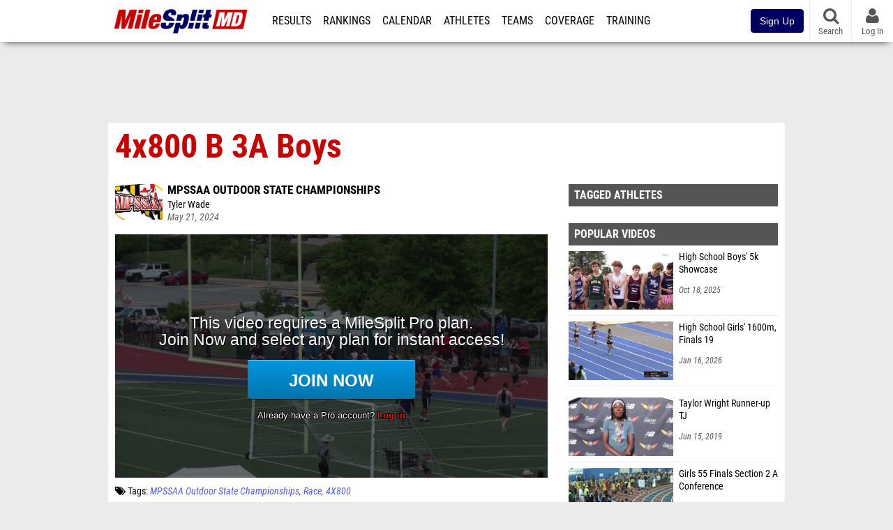

--- FILE ---
content_type: text/html; charset=UTF-8
request_url: https://md.milesplit.com/videos/714613/4x800-b-3a-boys
body_size: 10710
content:
<!DOCTYPE html>
<html lang="en" xmlns:>
<head>
    <script src="https://cmp.osano.com/AzyWAQS5NWEEWkU9/eab0a836-8bac-45b1-8b3e-e92e57e669db/osano.js?language=en"></script>
    <script src="https://www.flolive.tv/osano-flo.js" ></script>
    <!-- Google Tag Manager -->
    <script>(function (w, d, s, l, i) {
            w[l] = w[l] || [];
            w[l].push({
                'gtm.start':
                    new Date().getTime(), event: 'gtm.js'
            });
            var f = d.getElementsByTagName(s)[0],
                j = d.createElement(s), dl = l != 'dataLayer' ? '&l=' + l : '';
            j.async = true;
            j.src =
                'https://www.googletagmanager.com/gtm.js?id=' + i + dl;
            f.parentNode.insertBefore(j, f);
        })(window, document, 'script', 'dataLayer', 'GTM-M962P37');</script>
    <!-- End Google Tag Manager -->
    <title>4x800 B 3A Boys | MPSSAA Outdoor State Championships</title>

    <!-- Meta -->
    <meta charset="utf-8">
    <meta http-equiv="Content-Type" content="text/html; charset=utf-8" />
    <script>var _sf_startpt=(new Date()).getTime()</script>

    <!-- Responsive -->
    <meta name="application-name" content="MileSplit Maryland" />
    <meta name="MobileOptimized" content="width" />
    <meta name="HandheldFriendly" content="true" />
    <meta name="apple-mobile-web-app-capable" content="yes" />
    <meta name="apple-mobile-web-app-status-bar-style" content="black" />
    <meta name="apple-touch-fullscreen" content="YES" />
    <meta name="viewport" content="width=device-width,initial-scale=1.0,minimum-scale=1.0,minimal-ui" />
    <meta name="format-detection" content="telephone=no;address=no;email=no" />

    <!-- Icons -->
    <link href="https://assets.sp.milesplit.com/images/milesplit-favicon.png" rel="apple-touch-icon" />
    <link href="https://assets.sp.milesplit.com/images/milesplit-favicon.png" rel="shortcut icon" />
    <link rel="img_src" href="https://assets.sp.milesplit.com/images/milesplit-favicon.png" />

    <!-- Styling -->
    <link href="https://css.sp.milesplit.com/drivefaze/reset.css?build=20260115153858" rel="stylesheet" />
    <link rel="stylesheet" href="//maxcdn.bootstrapcdn.com/font-awesome/4.6.3/css/font-awesome.min.css">
    <link href="//fonts.googleapis.com/css?family=PT+Sans" rel="stylesheet" />
    <link href="//fonts.googleapis.com/css?family=Roboto:400,700,900" rel="stylesheet" />
    <!--[if lt IE 9]>
    <script src="//html5shiv.googlecode.com/svn/trunk/html5.js"></script>
    <![endif]-->
    <link href="https://css.sp.milesplit.com/drivefaze/default.css?build=20260115153858" rel="stylesheet" />
    <link rel="stylesheet" href="https://css.sp.milesplit.com/milesplit/recaptcha.css?build=20260115153858"/>
    <link href="https://css.sp.milesplit.com/drivefaze/sites/md.css?build=20260115153858" rel="stylesheet" />

    <script>
        window.dataLayer = window.dataLayer || [];
        dataLayer.push ({
                    'siteId'  : '21',
            'tld'     :  'com'
        });
    </script>

        <!-- Segment -->
    <script>
        !function(){var analytics=window.analytics=window.analytics||[];if(!analytics.initialize)if(analytics.invoked)window.console&&console.error&&console.error("Segment snippet included twice.");else{analytics.invoked=!0;analytics.methods=["trackSubmit","trackClick","trackLink","trackForm","pageview","identify","reset","group","track","ready","alias","debug","page","once","off","on","addSourceMiddleware","addIntegrationMiddleware","setAnonymousId","addDestinationMiddleware"];analytics.factory=function(e){return function(){var t=Array.prototype.slice.call(arguments);t.unshift(e);analytics.push(t);return analytics}};for(var e=0;e<analytics.methods.length;e++){var key=analytics.methods[e];analytics[key]=analytics.factory(key)}analytics.load=function(key,e){var t=document.createElement("script");t.type="text/javascript";t.async=!0;t.src="https://siop.flosports.tv/siop.js/v1/" + key + "/siop.min.js";;var n=document.getElementsByTagName("script")[0];n.parentNode.insertBefore(t,n);analytics._loadOptions=e};analytics._writeKey="r90fhunU3ddJmMaXcBYXLtAi2vkJHc5g";analytics._cdn="https://siop.flosports.tv";analytics.SNIPPET_VERSION="5.2.0";
            analytics.load("aNJHVzqtABqlCj8RMdLp4YsCVZ51nbs3");
            let rawSegmentIdentity = '';

            let userIdentity = false;
            if (rawSegmentIdentity){
                userIdentity = JSON.parse(rawSegmentIdentity);
            }

            if (userIdentity) {
                analytics.identify(
                    '',
                    userIdentity
                );
            }
            // do page call
            let args = JSON.parse('["Video",{"browser":"Chrome","browser_version":"131.0.0.0","component":"App Component","device":"Desktop","device_brand":"Apple","node_id":714613,"node_type":"Video","page_category":"Video","subpage_category":null,"paywall_present":1,"vertical":"MileSplit","site_id":15,"milesplit_site_id":"21","milesplit_site_code":"md"}]');
            if (args.length > 1) {
                analytics.page(
                    args[0],
                    args[1]
                );
            }
            else {
                analytics.page();
            }
        }}();
    </script>
    
    <!-- Framework -->
    <script src="//ajax.googleapis.com/ajax/libs/jquery/2.1.3/jquery.min.js"></script>
    <script src="https://www.recaptcha.net/recaptcha/enterprise.js?render={{ config('google:recaptcha') }}"></script>
    <script src="https://js.sp.milesplit.com/drivefaze/prereq.js?build=20260115153858"></script>
    <script src="https://js.sp.milesplit.com/drivefaze/core.js?build=20260115153858"></script>
    <script src="https://js.sp.milesplit.com/drivefaze/api.js?build=20260115153858"></script>
    <script src="https://js.sp.milesplit.com/3rdparty/twbs/3.3.7/bootstrap.min.js?build=20260115153858"></script>

    <!-- PlatformJS Browser and Device Detection & Segment -->
    <script src="https://js.sp.milesplit.com/3rdparty/platform.js?build=20260115153858"></script>
    <script src="https://js.sp.milesplit.com/drivefaze/segment.js?build=20260115153858"></script>

    <script src="/js/drivefaze/cointoss.js"></script>

    <script>
        var ads = {
            'ga': {
                'send': {
                    'hitType'         : 'event',
                    'eventCategory'   : 'dfp',
                    'eventAction'     : 'Initializing',
                    'eventLabel'      : 'Hi',
                    'eventValue'      : 'Hi',
                    'hitCallBack'     : function() {
                        _DF_.log('DFP Callback');
                    }
                }
            },
            'page': {
                'subdomain' : 'md',
                'module'    : 'videos',
                'moduleId'  : '714613',
                'keywords'  : '',
                'account'   : '0'
            },
            'rules': {
                'id'                      : '',
                'cached'                  : '',
                'skin'                    : '',
                                'interstitial'            : '',
                'mobileInterstitial'      : '',
                'leaderboard'             : ''
                
            }
        }
        window.adData = ads;
        // Defer loading
        $(function(){
            Prereq
                .require({ 'layout'     : 'https://js.sp.milesplit.com/drivefaze/layout.js?build=20260115153858' });
                //.require({ 'api'        : 'https://js.sp.milesplit.com/drivefaze/api.js?build=20260115153858' })
                //.require({ 'twbs'       : 'https://js.sp.milesplit.com/3rdparty/twbs/3.3.7/bootstrap.min.js?build=20260115153858' })
            // Touch devices
            if (!!('ontouchstart' in window)) {
                Prereq.require(
                    'https://js.sp.milesplit.com/3rdparty/doubletaptogo/d2g.js?build=20260115153858',
                    function() {
                        $('#navbar li:has(ul)').doubleTapToGo();
                    }
                );
            }
        });
    </script>

    <!-- Verification -->
    <meta name="inmobi-site-verification" content="d3ac33f46ed8e33a0b3afa297531f596" />

    <!-- SEO -->
    <link rel="canonical" href="https://md.milesplit.com/videos/714613/4x800-b-3a-boys" />
            <meta name="description" content="MPSSAA Outdoor State Championships" />
            <meta name="keywords" content="4x800 B 3A Boys,MPSSAA Outdoor State Championships" />
            <meta name="author" content="Tyler Wade" />
    
    <!-- Social/Sharing -->
    <link rel="publisher" href="//plus.google.com/106335681194473166154" />

    <!-- Facebook/OpenGraph -->
    <meta property="fb:admins" content="506280686,508214191" />
    <meta property="fb:app_id" content="261198561567" />
    <meta property="fb:page_id" content="104136371855" />
    <meta property="og:site_name" content="MileSplit Maryland" />
    <meta property="og:type" content="video.other" />
    <meta property="og:title" name="twitter:title" content="4x800 B 3A Boys | MPSSAA Outdoor State Championships" />
        <meta property="og:description" name="twitter:description" content="MPSSAA Outdoor State Championships" />
            <meta property="og:image" name="twitter:image:src" content="https://videos.milesplit.com/stills/714613.jpg" />
            
    <!-- Twitter -->
    <meta name="twitter:card" content="summary_large_image">
    <meta name="twitter:site" content="@milesplit">

    <script src="https://js.sp.milesplit.com/drivefaze/pro/paywall.js?build=20260115153858"></script>

    
    <link href="https://css.sp.milesplit.com/drivefaze/videos/item.css?build=20260115153858" rel="stylesheet" />
    <script type="text/javascript" src="//s7.addthis.com/js/300/addthis_widget.js#pubid=ra-51d30fae08c5dc5c"></script>
    <script src="https://js.sp.milesplit.com/drivefaze/videos/item.js?build=20260115153858"></script>
    <script src="https://assets.sp.milesplit.com/js/devbridge/jquery.autocomplete.min.js?build=20260115153858"></script>
    <script src="https://js.sp.milesplit.com/3rdparty/light-table-filter/light-list-filter.js?build=20260115153858"></script>


    <!-- Initialize site settings -->
    <script type="text/javascript">
        _DF_.init({
            subDomain: 'md',
            rootDomain: 'milesplit.com',
            userName: '',
            userToken: '',
            userID: '',
            appName: 'MileSplit',
            appHash: 'cedfc226ce6f318764a5351a476ecab3',
            siteId: '21',
            accounts: JSON.parse('{\"domain\":\"https:\\/\\/accounts.milesplit.com\",\"apiDomain\":\"https:\\/\\/api30.milesplit.com\",\"signup\":\"\\/signup\",\"join\":\"\\/join\",\"login\":\"\\/login\",\"loginSuper\":\"\\/login\\/super\",\"forgot\":\"\\/login\\/forgot\",\"logout\":\"\\/logout\",\"register\":\"\\/register\",\"account\":\"\\/account\\/information\",\"editAccount\":\"\\/settings\\/edit\",\"subscription\":\"\\/account\\/subscriptions\"}')
        });
    </script>

</head>
<body class="drivefaze redesign2015 md videos">
<!-- Google Tag Manager (noscript) -->
<noscript>
    <iframe src="https://www.googletagmanager.com/ns.html?id=GTM-M962P37"
            height="0" width="0" style="display:none;visibility:hidden"></iframe>
</noscript>
<!-- End Google Tag Manager (noscript) -->
<!-- Facebook -->
<script>
    window.fbAsyncInit = function () {
        FB.init({
            appId: '261198561567',
            autoLogAppEvents: false,
            xfbml            : true,
            version: 'v3.0'
        });
    };
</script>
<script async defer src="https://connect.facebook.net/en_US/sdk.js"></script>
<!-- End Facebook -->

<!-- AJAX Loader -->
<div id="loader">
    <div class="loaderMsgContainer">
        <div class="loaderMsg">
            <span>
                <i class="fa fa-spinner fa-spin"></i>
                <span class="loaderText">Loading</span>
            </span>
        </div>
    </div>
</div>
<!-- End AJAX Loader -->

<div id="page">

    <header role="banner" id="masthead">
        <div>

            <div id="logo">
                <a class="header" href="/">
                    <span class="title">MileSplit Maryland</span>
                </a>
            </div>

            <nav role="navigation" id="navbar">
            <div class="button">
                <i class="fa fa-bars"></i>
                <i class="fa fa-remove"></i>
            </div>
            <div class="menu">
                <ul>
                    <li class="results">
                        <a href="/results">Results</a>
                        <ul>
                            <li class="resultLinkShoveLeft">
                                <a href="/results">Meet Results</a>
                            </li>
                            <li class="resultLinkShoveLeft">
                                <a href="http://milesplit.live/overall">Live Results</a>
                            </li>
                        </ul>
                    </li>
                    <li class="rankings">
                        <a href="/rankings/leaders/high-school-boys/indoor-track-and-field">Rankings</a>
                        <ul>
                                                        <li>
                                <a href="/rankings/flo50/?year=2026&category=track">COROS MileSplit50</a>
                            </li>
                                                        <li>
                                <a href="/rankings/leaders/high-school-boys/cross-country">XC Lists</a>
                            </li>
                            <li>
                                <a href="/rankings/leaders/high-school-boys/indoor-track-and-field">Indoor Lists</a>
                            </li>
                            <li>
                                <a href="/rankings/leaders/high-school-boys/outdoor-track-and-field">Outdoor Lists</a>
                            </li>
                            <li>
                                <a href="/virtual-meets">Virtual Meets</a>
                            </li>
                            <li>
                                <a href="/teamscores">XC Team Scores</a>
                            </li>
                            <li>
                                <a href="/athletes/compare">Compare Athletes</a>
                            </li>
                        </ul>
                    </li>
                    <li class="calendar">
                        <a href="/calendar">Calendar</a>
                    </li>
                    <li id="navAthletes" class="athletes">
                        <a href="/athletes">Athletes</a>
                    </li>
                                        <li class="teams">
                        <a href="/teams">Teams</a>
                    </li>
                                        <li class="coverage">
                        <a href="#">Coverage</a>
                        <ul>
                            <li>
                                <a href="/photos">Photos</a>
                            </li>
                            <li>
                                <a href="/videos/meets">Videos</a>
                            </li>
                            <li>
                                <a href="/articles">Articles Archive</a>
                            </li>
                            <li>
                                <a href="/signings">College Commitments</a>
                            </li>
                        </ul>
                    </li>
                    <li class="discussion">
                        <a href="/training">Training</a>
                    </li>
                    <li class="registration">
                        <a href="/meet-creation">Registration</a>
                        <ul>
                            <li>
                                <a href="/registration-landing">About</a>
                            </li>
                            <li>
                                <a href="/meet-creation">Setup Meet</a>
                            </li>
                                                        <li>
                                <a href="https://support.milesplit.com/">FAQ/Help</a>
                            </li>
                        </ul>
                    </li>
                    <li class="more">
                        <a href="/more">More</a>
                        <ul>
                            <li>
                                <a href="https://www.boulderbibs.com/collections/milesplit" target="_blank">Bibs</a>
                            </li>
                                                        <li>
                                <a href="/timing">Timing Companies</a>
                            </li>
                                                        <li>
                                <a href="/calc">Conversion Calculator</a>
                            </li>
                            <li>
                                <a href="/racetab">RaceTab</a>
                            </li>
                            <li class="network">
                                <a href="/network">MileSplit Network</a>
                            </li>
                            <li>
                        </ul>
                    </li>
                </ul>
            </div>
            </nav>

                <nav id="navbarUpgradePill">
            <div class="button">
                <center>
                    <a href="/join">
                        <button class="btn btn-primary btn-block btn-md">Sign Up</button>
                    </a>
                </center>
            </div>
        </nav>
        
        <nav id="social">
            <div class="button">
                <a href="#" class="facebook">
                    <i class="fa fa-facebook-official"></i>
                </a>
                <a href="#" class="twitter">
                    <i class="fa fa-twitter"></i>
                </a>
                <span>Follow Us</span>
            </div>
        </nav>

        <nav id="search" role="search">
            <div class="button">
                <a href="/search">
                    <i class="fa fa-search" style="display:block"></i>
                    <span>Search</span>
                </a>
            </div>
        </nav>

        <nav id="account">
            <div class="button">
                <a href="#account">
                    <i class="fa fa-user"></i>
                    <i class="fa fa-remove"></i>
                                        <span>Log In</span>
                                    </a>
            </div>
            <div class="menu">
                
                <section>
                    <header>
                        <strong class="notLoggedIn">
                            Not logged in
                        </strong>
                    </header>

                    <ul>
                        <li>
                            <a href="/login?next=https%3A%2F%2Fmd.milesplit.com%2Fvideos%2F714613%2F4x800-b-3a-boys&ref=navbar">
                                Log In
                            </a>
                        </li>
                        <li>
                            <a href="/register?next=https%3A%2F%2Fmd.milesplit.com%2Fvideos%2F714613%2F4x800-b-3a-boys&ref=navbar">
                                Sign Up
                            </a>
                        </li>
                    </ul>

                </section>

                            </div>
        </nav>

    </div>
</header>
    <div id="skin"></div>
<div class="leaderboard">
    <div id="leaderboard_atf"></div>
    <div id="leaderboard_promo"></div>
    <div id="pushdown"></div>
</div>
    <main role="main">

        <div id="subheader">
            
<header>
    <h1>4x800 B 3A Boys</h1>
</header>

                    </div>

        
        <div id="content" class="content">
            <div>
                

<article class="video">

    <header>
        <div class="share">
            <div class="addthis_sharing_toolbox"></div>
        </div>

                <figure class="meet logo">
            <a href="/meets/623766">
                <img src="https://assets.sp.milesplit.com/meet_logos/623766" />
            </a>
        </figure>
        
        <div class="coverage">
                        <a href="/meets/623766" class="meet">
                MPSSAA Outdoor State Championships            </a>
                    </div>

        <div class="byline">
                            Tyler Wade                    </div>

        <div class="published">
            <time>May 21, 2024</time>
        </div>

    </header>

    <div class="player">
        <iframe src="/videos/embed/714613?autoplay=true" frameborder="0" allowfullscreen="true"></iframe>    </div>

    <div class="tags">
        <i class="fa fa-tags"></i>
        Tags:
                    <a href="/meets/623766/videos">MPSSAA Outdoor State Championships</a>
            <a href="/meets/623766/videos?tag=race">Race</a>
                        <a href="/meets/623766/videos?tag=4x800" class="tag">4X800</a>
                        </div>

    
    
</article>

<div class="adSlot" id="rectangle_atf_mobile" data-name="rectangle atf mobile"></div>

<section class="related list meet videos">

    <header>
        <strong>
            <a href="/meets/623766/videos">
                MPSSAA Outdoor State Championships            </a>
        </strong>
    </header>

    <form method="GET" id="meetVideoFilters" data-meetId="623766" autocomplete="off">
        <div class="field dropdown tag">
            <label>Folders</label>
            <div class="input">
                <select name="tag">
                    <option value="">All MPSSAA Outdoor State Championships Videos</option>
                    <optgroup label="Genres">
                                                <option value="race" >
                        All Races
                        </option>
                                                <option value="interview" >
                        All Interviews
                        </option>
                                            </optgroup>
                                        <optgroup label="Tags">
                                                <option value="100m" >
                        100m                        </option>
                                                <option value="100m hurdles" >
                        100m Hurdles                        </option>
                                                <option value="110m hurdles" >
                        110m Hurdles                        </option>
                                                <option value="1600m" >
                        1600m                        </option>
                                                <option value="200m" >
                        200m                        </option>
                                                <option value="300m hurdles" >
                        300m Hurdles                        </option>
                                                <option value="400m" >
                        400m                        </option>
                                                <option value="4x100m relay" >
                        4X100m Relay                        </option>
                                                <option value="4x200" >
                        4X200                        </option>
                                                <option value="4x400m relay" >
                        4X400m Relay                        </option>
                                                <option value="4x800" selected>
                        4X800                        </option>
                                                <option value="800m" >
                        800m                        </option>
                                                <option value="triple jump" >
                        Triple Jump                        </option>
                                            </optgroup>
                                    </select>
            </div>
        </div>
    </form>

        <article>
        <figure style="background-image:url('//videos.milesplit.com/stills/714611.jpg');">
            <a href="https://md.milesplit.com/videos/714611/4x800-g-3a-girls"></a>
        </figure>
        <div>
            <a href="https://md.milesplit.com/videos/714611/4x800-g-3a-girls" class="title">
                <strong>
                    4x800 G 3A Girls                </strong>
            </a>
                        <span>
                May 21, 2024            </span>
        </div>
    </article>
        <article>
        <figure style="background-image:url('//videos.milesplit.com/stills/714612.jpg');">
            <a href="https://md.milesplit.com/videos/714612/4x800-b-4a-boys"></a>
        </figure>
        <div>
            <a href="https://md.milesplit.com/videos/714612/4x800-b-4a-boys" class="title">
                <strong>
                    4x800 B 4A Boys                </strong>
            </a>
                        <span>
                May 21, 2024            </span>
        </div>
    </article>
        <article>
        <figure style="background-image:url('//videos.milesplit.com/stills/714614.jpg');">
            <a href="https://md.milesplit.com/videos/714614/4x800-g-4a-girls"></a>
        </figure>
        <div>
            <a href="https://md.milesplit.com/videos/714614/4x800-g-4a-girls" class="title">
                <strong>
                    4x800 G 4A Girls                </strong>
            </a>
                        <span>
                May 21, 2024            </span>
        </div>
    </article>
        <article>
        <figure style="background-image:url('//videos.milesplit.com/stills/714834.jpg');">
            <a href="https://md.milesplit.com/videos/714834/4x800-1a-b-f01"></a>
        </figure>
        <div>
            <a href="https://md.milesplit.com/videos/714834/4x800-1a-b-f01" class="title">
                <strong>
                    4x800 1A B F01                </strong>
            </a>
                        <span>
                May 22, 2024            </span>
        </div>
    </article>
        <article>
        <figure style="background-image:url('//videos.milesplit.com/stills/714835.jpg');">
            <a href="https://md.milesplit.com/videos/714835/4x800-1a-g-f01"></a>
        </figure>
        <div>
            <a href="https://md.milesplit.com/videos/714835/4x800-1a-g-f01" class="title">
                <strong>
                    4x800 1A G F01                </strong>
            </a>
                        <span>
                May 22, 2024            </span>
        </div>
    </article>
        <article>
        <figure style="background-image:url('//videos.milesplit.com/stills/714836.jpg');">
            <a href="https://md.milesplit.com/videos/714836/4x800-2a-b-f01"></a>
        </figure>
        <div>
            <a href="https://md.milesplit.com/videos/714836/4x800-2a-b-f01" class="title">
                <strong>
                    4x800 2A B F01                </strong>
            </a>
                        <span>
                May 22, 2024            </span>
        </div>
    </article>
        <article>
        <figure style="background-image:url('//videos.milesplit.com/stills/714837.jpg');">
            <a href="https://md.milesplit.com/videos/714837/4x800-2a-g-f01"></a>
        </figure>
        <div>
            <a href="https://md.milesplit.com/videos/714837/4x800-2a-g-f01" class="title">
                <strong>
                    4x800 2A G F01                </strong>
            </a>
                        <span>
                May 22, 2024            </span>
        </div>
    </article>
        <article>
        <figure style="background-image:url('//videos.milesplit.com/stills/714870.jpg');">
            <a href="https://md.milesplit.com/videos/714870/2a-girls-200-prelims-heat-1"></a>
        </figure>
        <div>
            <a href="https://md.milesplit.com/videos/714870/2a-girls-200-prelims-heat-1" class="title">
                <strong>
                    2A Girls 200 Prelims Heat 1                </strong>
            </a>
                        <span>
                May 22, 2024            </span>
        </div>
    </article>
        <article>
        <figure style="background-image:url('//videos.milesplit.com/stills/714873.jpg');">
            <a href="https://md.milesplit.com/videos/714873/2a-boys-200-prelims-heat-1"></a>
        </figure>
        <div>
            <a href="https://md.milesplit.com/videos/714873/2a-boys-200-prelims-heat-1" class="title">
                <strong>
                    2A Boys 200 Prelims Heat 1                </strong>
            </a>
                        <span>
                May 22, 2024            </span>
        </div>
    </article>
        <article>
        <figure style="background-image:url('//videos.milesplit.com/stills/715021.jpg');">
            <a href="https://md.milesplit.com/videos/715021/2a-girls-400-finals-section-1"></a>
        </figure>
        <div>
            <a href="https://md.milesplit.com/videos/715021/2a-girls-400-finals-section-1" class="title">
                <strong>
                    2A Girls 400 Finals Section 1                </strong>
            </a>
                        <span>
                May 23, 2024            </span>
        </div>
    </article>
        <article>
        <figure style="background-image:url('https://d17cyqyz9yhmep.cloudfront.net/streams/158502/images/thumb_1716498598257_1716498779458_10.jpg');">
            <a href="https://md.milesplit.com/videos/715115/high-school-boys-400m-3a-finals-1"></a>
        </figure>
        <div>
            <a href="https://md.milesplit.com/videos/715115/high-school-boys-400m-3a-finals-1" class="title">
                <strong>
                    High School Boys' 400m 3A, Finals 1                </strong>
            </a>
                        <span>
                May 23, 2024            </span>
        </div>
    </article>
        <article>
        <figure style="background-image:url('//videos.milesplit.com/stills/714617.jpg');">
            <a href="https://md.milesplit.com/videos/714617/3a-boys-100-prelims-heat-1"></a>
        </figure>
        <div>
            <a href="https://md.milesplit.com/videos/714617/3a-boys-100-prelims-heat-1" class="title">
                <strong>
                    3A Boys 100 Prelims Heat 1                </strong>
            </a>
                        <span>
                May 21, 2024            </span>
        </div>
    </article>
        <article>
        <figure style="background-image:url('//videos.milesplit.com/stills/714618.jpg');">
            <a href="https://md.milesplit.com/videos/714618/3a-girls-100-prelims-heat-1"></a>
        </figure>
        <div>
            <a href="https://md.milesplit.com/videos/714618/3a-girls-100-prelims-heat-1" class="title">
                <strong>
                    3A Girls 100 Prelims Heat 1                </strong>
            </a>
                        <span>
                May 21, 2024            </span>
        </div>
    </article>
        <article>
        <figure style="background-image:url('//videos.milesplit.com/stills/714619.jpg');">
            <a href="https://md.milesplit.com/videos/714619/3a-boys-110-hurdles-prelims-heat-1"></a>
        </figure>
        <div>
            <a href="https://md.milesplit.com/videos/714619/3a-boys-110-hurdles-prelims-heat-1" class="title">
                <strong>
                    3A Boys 110 Hurdles Prelims Heat 1                </strong>
            </a>
                        <span>
                May 21, 2024            </span>
        </div>
    </article>
        <article>
        <figure style="background-image:url('//videos.milesplit.com/stills/714620.jpg');">
            <a href="https://md.milesplit.com/videos/714620/4a-boys-100-prelims-heat-2"></a>
        </figure>
        <div>
            <a href="https://md.milesplit.com/videos/714620/4a-boys-100-prelims-heat-2" class="title">
                <strong>
                    4A Boys 100 Prelims Heat 2                </strong>
            </a>
                        <span>
                May 21, 2024            </span>
        </div>
    </article>
        <article>
        <figure style="background-image:url('//videos.milesplit.com/stills/714621.jpg');">
            <a href="https://md.milesplit.com/videos/714621/4a-boys-100-prelims-heat-3"></a>
        </figure>
        <div>
            <a href="https://md.milesplit.com/videos/714621/4a-boys-100-prelims-heat-3" class="title">
                <strong>
                    4A Boys 100 Prelims Heat 3                </strong>
            </a>
                        <span>
                May 21, 2024            </span>
        </div>
    </article>
        <article>
        <figure style="background-image:url('//videos.milesplit.com/stills/714622.jpg');">
            <a href="https://md.milesplit.com/videos/714622/4a-girls-100-hurdles-prelims-heat-2"></a>
        </figure>
        <div>
            <a href="https://md.milesplit.com/videos/714622/4a-girls-100-hurdles-prelims-heat-2" class="title">
                <strong>
                    4A Girls 100 Hurdles Prelims Heat 2                </strong>
            </a>
                        <span>
                May 21, 2024            </span>
        </div>
    </article>
        <article>
        <figure style="background-image:url('//videos.milesplit.com/stills/714623.jpg');">
            <a href="https://md.milesplit.com/videos/714623/3a-girls-100-hurdles-prelims-heat-1"></a>
        </figure>
        <div>
            <a href="https://md.milesplit.com/videos/714623/3a-girls-100-hurdles-prelims-heat-1" class="title">
                <strong>
                    3A Girls 100 Hurdles Prelims Heat 1                </strong>
            </a>
                        <span>
                May 21, 2024            </span>
        </div>
    </article>
        <footer>
        <a href="/meets/623766/videos">
            More Videos from MPSSAA Outdoor State Championships        </a>
    </footer>
</section>

<section class="related list videos">

    <header>
        <strong>Recommended Videos</strong>
    </header>

        <article>
        <figure style="background-image:url('https://d17cyqyz9yhmep.cloudfront.net/streams/314470/images/thumb_1768746183000_1768788318945_50.jpg');">
            <a href="https://va.milesplit.com/videos/784700/replay-va-showcase-jan-18-8-am"></a>
        </figure>
        <div>
            <a href="https://va.milesplit.com/videos/784700/replay-va-showcase-jan-18-8-am" class="title">
                <strong>
                    Replay: VA Showcase | Jan 18 @ 8 AM                </strong>
            </a>
                        <a href="/meets/679875" class="meet">
                The VA Showcase            </a>
                        <span>
                Jan 18, 2026            </span>
        </div>
    </article>
            <article>
        <figure style="background-image:url('https://d17cyqyz9yhmep.cloudfront.net/streams/314470/images/thumb_1768787835024_1768788187904_10.jpg');">
            <a href="https://va.milesplit.com/videos/784699/high-school-boys-4x400m-relay-finals-1-age-under-8"></a>
        </figure>
        <div>
            <a href="https://va.milesplit.com/videos/784699/high-school-boys-4x400m-relay-finals-1-age-under-8" class="title">
                <strong>
                    High School Boys' 4x400m Relay, Finals 1 - Age under 8                </strong>
            </a>
                        <a href="/meets/679875" class="meet">
                The VA Showcase            </a>
                        <span>
                Jan 18, 2026            </span>
        </div>
    </article>
            <article>
        <figure style="background-image:url('https://d17cyqyz9yhmep.cloudfront.net/streams/314470/images/thumb_1768787483733_1768787773381_10.jpg');">
            <a href="https://va.milesplit.com/videos/784698/high-school-girls-4x400m-relay-finals-1-age-13-14"></a>
        </figure>
        <div>
            <a href="https://va.milesplit.com/videos/784698/high-school-girls-4x400m-relay-finals-1-age-13-14" class="title">
                <strong>
                    High School Girls' 4x400m Relay, Finals 1 - Age 13-14                </strong>
            </a>
                        <a href="/meets/679875" class="meet">
                The VA Showcase            </a>
                        <span>
                Jan 18, 2026            </span>
        </div>
    </article>
            <article>
        <figure style="background-image:url('https://d17cyqyz9yhmep.cloudfront.net/streams/314470/images/thumb_1768787100534_1768787409093_10.jpg');">
            <a href="https://va.milesplit.com/videos/784697/high-school-mixed-4x200m-relay-finals-2"></a>
        </figure>
        <div>
            <a href="https://va.milesplit.com/videos/784697/high-school-mixed-4x200m-relay-finals-2" class="title">
                <strong>
                    High School Mixed 4x200m Relay, Finals 2                </strong>
            </a>
                        <a href="/meets/679875" class="meet">
                The VA Showcase            </a>
                        <span>
                Jan 18, 2026            </span>
        </div>
    </article>
            <article>
        <figure style="background-image:url('https://d17cyqyz9yhmep.cloudfront.net/streams/314470/images/thumb_1768786317112_1768787079000_10.jpg');">
            <a href="https://va.milesplit.com/videos/784696/youth-girls-4x800m-relay-finals-1"></a>
        </figure>
        <div>
            <a href="https://va.milesplit.com/videos/784696/youth-girls-4x800m-relay-finals-1" class="title">
                <strong>
                    Youth Girls' 4x800m Relay, Finals 1                </strong>
            </a>
                        <a href="/meets/679875" class="meet">
                The VA Showcase            </a>
                        <span>
                Jan 18, 2026            </span>
        </div>
    </article>
            <article>
        <figure style="background-image:url('https://d17cyqyz9yhmep.cloudfront.net/streams/314470/images/thumb_1768786145802_1768786210947_10.jpg');">
            <a href="https://va.milesplit.com/videos/784695/youth-boys-60m-finals-1-age-under-8"></a>
        </figure>
        <div>
            <a href="https://va.milesplit.com/videos/784695/youth-boys-60m-finals-1-age-under-8" class="title">
                <strong>
                    Youth Boys' 60m, Finals 1 - Age under 8                </strong>
            </a>
                        <a href="/meets/679875" class="meet">
                The VA Showcase            </a>
                        <span>
                Jan 18, 2026            </span>
        </div>
    </article>
            <article>
        <figure style="background-image:url('https://d17cyqyz9yhmep.cloudfront.net/streams/314470/images/thumb_1768786074740_1768786094483_10.jpg');">
            <a href="https://va.milesplit.com/videos/784694/youth-girls-60m-finals-1-age-9-10"></a>
        </figure>
        <div>
            <a href="https://va.milesplit.com/videos/784694/youth-girls-60m-finals-1-age-9-10" class="title">
                <strong>
                    Youth Girls' 60m, Finals 1 - Age 9-10                </strong>
            </a>
                        <a href="/meets/679875" class="meet">
                The VA Showcase            </a>
                        <span>
                Jan 18, 2026            </span>
        </div>
    </article>
            <article>
        <figure style="background-image:url('https://d17cyqyz9yhmep.cloudfront.net/streams/314470/images/thumb_1768785941912_1768785975092_10.jpg');">
            <a href="https://va.milesplit.com/videos/784693/youth-boys-60m-finals-1-age-9-10"></a>
        </figure>
        <div>
            <a href="https://va.milesplit.com/videos/784693/youth-boys-60m-finals-1-age-9-10" class="title">
                <strong>
                    Youth Boys' 60m, Finals 1 - Age 9-10                </strong>
            </a>
                        <a href="/meets/679875" class="meet">
                The VA Showcase            </a>
                        <span>
                Jan 18, 2026            </span>
        </div>
    </article>
            <article>
        <figure style="background-image:url('https://d17cyqyz9yhmep.cloudfront.net/streams/314470/images/thumb_1768785729740_1768785828246_10.jpg');">
            <a href="https://va.milesplit.com/videos/784692/youth-girls-60m-finals-1-age-9-10"></a>
        </figure>
        <div>
            <a href="https://va.milesplit.com/videos/784692/youth-girls-60m-finals-1-age-9-10" class="title">
                <strong>
                    Youth Girls' 60m, Finals 1 - Age 9-10                </strong>
            </a>
                        <a href="/meets/679875" class="meet">
                The VA Showcase            </a>
                        <span>
                Jan 18, 2026            </span>
        </div>
    </article>
            <article>
        <figure style="background-image:url('https://d17cyqyz9yhmep.cloudfront.net/streams/314470/images/thumb_1768785645632_1768785691061_10.jpg');">
            <a href="https://va.milesplit.com/videos/784691/youth-boys-60m-finals-1-age-11-12"></a>
        </figure>
        <div>
            <a href="https://va.milesplit.com/videos/784691/youth-boys-60m-finals-1-age-11-12" class="title">
                <strong>
                    Youth Boys' 60m, Finals 1 - Age 11-12                </strong>
            </a>
                        <a href="/meets/679875" class="meet">
                The VA Showcase            </a>
                        <span>
                Jan 18, 2026            </span>
        </div>
    </article>
            <article>
        <figure style="background-image:url('https://d17cyqyz9yhmep.cloudfront.net/streams/314470/images/thumb_1768785507258_1768785582701_10.jpg');">
            <a href="https://va.milesplit.com/videos/784690/youth-girls-60m-finals-1-age-11-12"></a>
        </figure>
        <div>
            <a href="https://va.milesplit.com/videos/784690/youth-girls-60m-finals-1-age-11-12" class="title">
                <strong>
                    Youth Girls' 60m, Finals 1 - Age 11-12                </strong>
            </a>
                        <a href="/meets/679875" class="meet">
                The VA Showcase            </a>
                        <span>
                Jan 18, 2026            </span>
        </div>
    </article>
            <article>
        <figure style="background-image:url('https://d17cyqyz9yhmep.cloudfront.net/streams/314470/images/thumb_1768785341882_1768785495301_10.jpg');">
            <a href="https://va.milesplit.com/videos/784689/youth-boys-60m-finals-1-age-17-18"></a>
        </figure>
        <div>
            <a href="https://va.milesplit.com/videos/784689/youth-boys-60m-finals-1-age-17-18" class="title">
                <strong>
                    Youth Boys' 60m, Finals 1 - Age 17-18                </strong>
            </a>
                        <a href="/meets/679875" class="meet">
                The VA Showcase            </a>
                        <span>
                Jan 18, 2026            </span>
        </div>
    </article>
        <div id="rectangle_btf_mobile"  class="mobileAd" data-name="rectangle btf mobile"></div>
            <article>
        <figure style="background-image:url('https://d17cyqyz9yhmep.cloudfront.net/streams/314470/images/thumb_1768785260705_1768785331677_10.jpg');">
            <a href="https://va.milesplit.com/videos/784688/youth-girls-60m-finals-1-age-17-18"></a>
        </figure>
        <div>
            <a href="https://va.milesplit.com/videos/784688/youth-girls-60m-finals-1-age-17-18" class="title">
                <strong>
                    Youth Girls' 60m, Finals 1 - Age 17-18                </strong>
            </a>
                        <a href="/meets/679875" class="meet">
                The VA Showcase            </a>
                        <span>
                Jan 18, 2026            </span>
        </div>
    </article>
            <article>
        <figure style="background-image:url('https://d17cyqyz9yhmep.cloudfront.net/streams/314470/images/thumb_1768785048105_1768785187918_10.jpg');">
            <a href="https://va.milesplit.com/videos/784687/youth-girls-60m-finals-2-age-17-18"></a>
        </figure>
        <div>
            <a href="https://va.milesplit.com/videos/784687/youth-girls-60m-finals-2-age-17-18" class="title">
                <strong>
                    Youth Girls' 60m, Finals 2 - Age 17-18                </strong>
            </a>
                        <a href="/meets/679875" class="meet">
                The VA Showcase            </a>
                        <span>
                Jan 18, 2026            </span>
        </div>
    </article>
            <article>
        <figure style="background-image:url('https://d17cyqyz9yhmep.cloudfront.net/streams/314470/images/thumb_1768784971013_1768785039197_10.jpg');">
            <a href="https://va.milesplit.com/videos/784685/high-school-girls-60m-finals-1-age-17-18"></a>
        </figure>
        <div>
            <a href="https://va.milesplit.com/videos/784685/high-school-girls-60m-finals-1-age-17-18" class="title">
                <strong>
                    High School Girls' 60m, Finals 1 - Age 17-18                </strong>
            </a>
                        <a href="/meets/679875" class="meet">
                The VA Showcase            </a>
                        <span>
                Jan 18, 2026            </span>
        </div>
    </article>
            <article>
        <figure style="background-image:url('https://d17cyqyz9yhmep.cloudfront.net/streams/314470/images/thumb_1768784664079_1768784913643_10.jpg');">
            <a href="https://va.milesplit.com/videos/784684/high-school-boys-4x200m-relay-finals-2-age-7-8"></a>
        </figure>
        <div>
            <a href="https://va.milesplit.com/videos/784684/high-school-boys-4x200m-relay-finals-2-age-7-8" class="title">
                <strong>
                    High School Boys' 4x200m Relay, Finals 2 - Age 7-8                </strong>
            </a>
                        <a href="/meets/679875" class="meet">
                The VA Showcase            </a>
                        <span>
                Jan 18, 2026            </span>
        </div>
    </article>
            <article>
        <figure style="background-image:url('https://d17cyqyz9yhmep.cloudfront.net/streams/314470/images/thumb_1768784382405_1768784601750_10.jpg');">
            <a href="https://va.milesplit.com/videos/784682/high-school-boys-4x200m-relay-finals-1-age-7-8"></a>
        </figure>
        <div>
            <a href="https://va.milesplit.com/videos/784682/high-school-boys-4x200m-relay-finals-1-age-7-8" class="title">
                <strong>
                    High School Boys' 4x200m Relay, Finals 1 - Age 7-8                </strong>
            </a>
                        <a href="/meets/679875" class="meet">
                The VA Showcase            </a>
                        <span>
                Jan 18, 2026            </span>
        </div>
    </article>
            <article>
        <figure style="background-image:url('https://d17cyqyz9yhmep.cloudfront.net/streams/314470/images/thumb_1768784103619_1768784374305_10.jpg');">
            <a href="https://va.milesplit.com/videos/784681/high-school-girls-4x200m-relay-finals-1-age-7-8"></a>
        </figure>
        <div>
            <a href="https://va.milesplit.com/videos/784681/high-school-girls-4x200m-relay-finals-1-age-7-8" class="title">
                <strong>
                    High School Girls' 4x200m Relay, Finals 1 - Age 7-8                </strong>
            </a>
                        <a href="/meets/679875" class="meet">
                The VA Showcase            </a>
                        <span>
                Jan 18, 2026            </span>
        </div>
    </article>
            <footer>
                <a href="/videos?tag=4x800">
            More Videos of 4x800        </a>
            </footer>
</section>



            </div>
        </div>

        <aside id="side" role="complementary">
            <div>
                

<section class="taggedAthletes" data-videoid="714613">
    <header>
        <strong>Tagged Athletes <span class="totalTagged"></span></strong>
    </header>
    <ul id="athleteAssociationList">

            </ul>
    </section>

<section class="video list">
    <header>
        <strong>Popular Videos</strong>
    </header>
    <ul>
                    <li>
                <figure style="background-image: url('https://d17cyqyz9yhmep.cloudfront.net/streams/280486/images/thumb_1760792205412_1760794530023_10.jpg');">
                    <a href="https://va.milesplit.com/videos/774886/high-school-boys-5k-showcase"></a>
                </figure>
                <div>
                    <a href="https://va.milesplit.com/videos/774886/high-school-boys-5k-showcase" class="title">
                        High School Boys' 5k Showcase                    </a>
                <span class="datePublished">
                    Oct 18, 2025                </span>
                                    </div>
            </li>
                                <li>
                <figure style="background-image: url('https://d17cyqyz9yhmep.cloudfront.net/streams/314470/images/thumb_1768585801443_1768586229919_10.jpg');">
                    <a href="https://va.milesplit.com/videos/782062/high-school-girls-1600m-finals-19"></a>
                </figure>
                <div>
                    <a href="https://va.milesplit.com/videos/782062/high-school-girls-1600m-finals-19" class="title">
                        High School Girls' 1600m, Finals 19                    </a>
                <span class="datePublished">
                    Jan 16, 2026                </span>
                                    </div>
            </li>
                        <div class="rectangleSideAd" id="rectangle_atf" data-name="rectangle atf"></div>
                                <li>
                <figure style="background-image: url('//videos.milesplit.com/thumbs/394345.jpg');">
                    <a href="https://nc.milesplit.com/videos/394345/taylor-wright-runner-up-tj"></a>
                </figure>
                <div>
                    <a href="https://nc.milesplit.com/videos/394345/taylor-wright-runner-up-tj" class="title">
                        Taylor Wright Runner-up TJ                    </a>
                <span class="datePublished">
                    Jun 15, 2019                </span>
                                    </div>
            </li>
                                <li>
                <figure style="background-image: url('//videos.milesplit.com/thumbs/326670.jpg');">
                    <a href="https://md.milesplit.com/videos/326670/girls-55-finals-section-2-a-conference"></a>
                </figure>
                <div>
                    <a href="https://md.milesplit.com/videos/326670/girls-55-finals-section-2-a-conference" class="title">
                        Girls 55 Finals Section 2 A Conference                    </a>
                <span class="datePublished">
                    Jan 18, 2019                </span>
                                    </div>
            </li>
                                <li>
                <figure style="background-image: url('//videos.milesplit.com/thumbs/296066.jpg');">
                    <a href="https://pa.milesplit.com/videos/296066/elite-girls-1-mile-finals-section-1"></a>
                </figure>
                <div>
                    <a href="https://pa.milesplit.com/videos/296066/elite-girls-1-mile-finals-section-1" class="title">
                        Elite Girls 1 Mile Finals Section 1                    </a>
                <span class="datePublished">
                    Jun 1, 2018                </span>
                                    </div>
            </li>
                                <li>
                <figure style="background-image: url('//videos.milesplit.com/thumbs/587527.jpg');">
                    <a href="https://md.milesplit.com/videos/587527/rising-stars-marella-and-lauren-virmani"></a>
                </figure>
                <div>
                    <a href="https://md.milesplit.com/videos/587527/rising-stars-marella-and-lauren-virmani" class="title">
                        Rising Stars Marella and Lauren Virmani                    </a>
                <span class="datePublished">
                    Dec 8, 2022                </span>
                                    </div>
            </li>
                                <li>
                <figure style="background-image: url('//videos.milesplit.com/thumbs/103028.jpg');">
                    <a href="https://md.milesplit.com/videos/103028/girls-4x200-heat-5"></a>
                </figure>
                <div>
                    <a href="https://md.milesplit.com/videos/103028/girls-4x200-heat-5" class="title">
                        Girls 4x200 Heat 5                    </a>
                <span class="datePublished">
                    Dec 11, 2015                </span>
                                    </div>
            </li>
                                <li>
                <figure style="background-image: url('https://d17cyqyz9yhmep.cloudfront.net/streams/95094/images/thumb_1681597575467_1681597707675_10.jpg');">
                    <a href="https://md.milesplit.com/videos/638666/high-school-girls-300m-hurdles-seeded-finals-1"></a>
                </figure>
                <div>
                    <a href="https://md.milesplit.com/videos/638666/high-school-girls-300m-hurdles-seeded-finals-1" class="title">
                        High School Girls' 300m Hurdles Seeded, Finals 1                    </a>
                <span class="datePublished">
                    Apr 15, 2023                </span>
                                    </div>
            </li>
                                <li>
                <figure style="background-image: url('//videos.milesplit.com/thumbs/250341.jpg');">
                    <a href="https://md.milesplit.com/videos/250341/boys-4x800-relay-finals-section-1"></a>
                </figure>
                <div>
                    <a href="https://md.milesplit.com/videos/250341/boys-4x800-relay-finals-section-1" class="title">
                        Boys 4x800 Relay Finals Section 1                    </a>
                <span class="datePublished">
                    Jan 30, 2018                </span>
                                    </div>
            </li>
                                <li>
                <figure style="background-image: url('https://d17cyqyz9yhmep.cloudfront.net/streams/242412/images/thumb_1746290316637_1746290607226_10.jpg');">
                    <a href="https://md.milesplit.com/videos/756289/high-school-boys-400m-invitational-finals-1"></a>
                </figure>
                <div>
                    <a href="https://md.milesplit.com/videos/756289/high-school-boys-400m-invitational-finals-1" class="title">
                        High School Boys' 400m Invitational, Finals 1                    </a>
                <span class="datePublished">
                    May 3, 2025                </span>
                                    </div>
            </li>
                            </ul>
    </section>


    <div id="rectangle_btf" class="rectangleSideAd"></div>


            </div>
        </aside>

</main>

<div id="interstitial"></div>
<!--div class="leaderboard btf" id="leaderboard_btf" data-name="leaderboard btf"></div-->

<footer id="footer" role="contentinfo">
    <div>
        <p class="copyright">
            &copy; 2026 <a href="/support/copyright">Copyright</a>
            <a href="https://www.flosports.tv" target="_blank">FloSports, Inc.</a>
        </p>
                <p class="editor">
            MileSplit Maryland Editor:
            Zack Dickerson, <a href="mailto:"></a>
        </p>
                <p class="links">
            <a href="https://support.milesplit.com">Contact Us</a>
            <a href="https://www.flosports.tv/privacy-policy/">Privacy Policy</a>
            <a href="https://www.flosports.tv/terms-of-service/">Terms of Use</a>
            <a href="#" id="cookiePref" onclick="">Cookie Preferences / Do Not Sell or Share My Personal Information</a>
        </p>
        <p class="speed" data-cacheKey="{video:714613}:paywall:md" data-environment="Production">
            Generated by 10.1.2.18            fresh            in 103 milliseconds
        </p>
    </div>
</footer>

</div>



<script src="https://js.sp.milesplit.com/drivefaze/common-ms05.js?build=20260115153858"></script>

<script type="text/javascript">
    segmentNavTopLevelCategories    = $('#navbar .menu > ul > li > a');
    segmentNavSubCategories         = $('#navbar .menu > ul > li > ul > li > a');
    segmentNavTopLevelCategories.on('click', function(e){
        segmentNavTrack('Go To ' + $(this).text());
    });
    segmentNavSubCategories.on('click', function(e){
        segmentNavTrack('SubNav ' + $(this).text());
    });
    var segmentNavTrack = function(event_fired) {
        segment.track({
            event_fired: event_fired,
            url: window.location.href
        }, {
            integrations: {
                'All': true,
                'Google Analytics': false,
                'Facebook Pixel': false,
                'Meta Pixel': false
            }
        });
    }
</script>

<script type="text/javascript">
    $(document).ready(function () {
        $(document).on("click", '#cookiePref', function (e) {
            e.preventDefault();
            Osano.cm.showDrawer('osano-cm-dom-info-dialog-open')
        })
    })
</script>



</body>
</html>



--- FILE ---
content_type: application/javascript; charset=utf-8
request_url: https://fundingchoicesmessages.google.com/f/AGSKWxUWmKAz2rm0YpTzzMUz9gBnzZO8bU7HIVA9MWklLIVoYr-fgGV8N9lBIwMk9z2AZW600YPVSbVEROId4MGIbenEqXwhak6Dq-RblkOH604CofuHH5id1lcCXHB5OUpAa1ahCGZA-3mZIQDbVeWsffrRIZsB4vOz07mo2hlUf2JX1DpSIPlcZBp0K2cX/_/768x90._advertising_header./adtrack./pub/js/ad./adcalloverride.
body_size: -1292
content:
window['da91fc69-b10b-4513-9f60-d80fb1966bee'] = true;

--- FILE ---
content_type: application/javascript
request_url: https://js.sp.milesplit.com/drivefaze/core.js?build=20260115153858
body_size: 5496
content:
var __values = (this && this.__values) || function(o) {
    var s = typeof Symbol === "function" && Symbol.iterator, m = s && o[s], i = 0;
    if (m) return m.call(o);
    if (o && typeof o.length === "number") return {
        next: function () {
            if (o && i >= o.length) o = void 0;
            return { value: o && o[i++], done: !o };
        }
    };
    throw new TypeError(s ? "Object is not iterable." : "Symbol.iterator is not defined.");
};
var Drivefaze;
(function (Drivefaze) {
    var Core = (function () {
        function Core() {
        }
        Core.init = function (settings) {
            if (typeof Core._settings == 'undefined') {
                Core._settings = settings;
            }
        };
        Core.log = function (str) {
            if (typeof console !== 'undefined' && typeof console.log !== 'undefined') {
                console.log(str);
            }
        };
        Core.set = function (key, value) {
            if (!Core._settings.hasOwnProperty(key)) {
                Core._settings[key] = value;
            }
            return Core;
        };
        Core.get = function (key) {
            var e_1, _a;
            var keys = key.split(':');
            if (keys.length > 1) {
                var value = Core._settings;
                try {
                    for (var keys_1 = __values(keys), keys_1_1 = keys_1.next(); !keys_1_1.done; keys_1_1 = keys_1.next()) {
                        var prop = keys_1_1.value;
                        if (typeof value === 'object' &&
                            value.hasOwnProperty(prop)) {
                            value = value[prop];
                        }
                        else {
                            return null;
                        }
                    }
                }
                catch (e_1_1) { e_1 = { error: e_1_1 }; }
                finally {
                    try {
                        if (keys_1_1 && !keys_1_1.done && (_a = keys_1["return"])) _a.call(keys_1);
                    }
                    finally { if (e_1) throw e_1.error; }
                }
                return value;
            }
            else if (Core._settings.hasOwnProperty(key)) {
                return Core._settings[key];
            }
            return null;
        };
        Core.getSiteSetting = function (key) {
            if (typeof Core._settings['site'] === 'object' &&
                Core._settings['site'].hasOwnProperty(key)) {
                return Core._settings['site'][key];
            }
            return null;
        };
        Core.getInt = function (val) {
            val = parseInt(val);
            return isNaN(val) ? 0 : val;
        };
        Core.getUrl = function (relativePath, params) {
            var query = params ? $.param(params) : '';
            if (relativePath && relativePath.substr(0, 1) != '/') {
                relativePath = '/' + window.location.pathname + '/' + relativePath;
            }
            else if (!relativePath) {
                relativePath = window.location.pathname;
            }
            relativePath.replace('//', '/');
            return window.location.protocol + '//' + window.location.hostname + relativePath + query;
        };
        Core.redirect = function (relativePath, params) {
            Drivefaze.API.showLoader('');
            window.location.href = Core.getUrl(relativePath, params);
        };
        Core.login = function (ref) {
            var accounts = Core._settings['accounts'];
            location.href = Core.getUrl(accounts['login']) + Core.getLoginRefString(ref);
        };
        Core.join = function (ref) {
            var accounts = Core._settings['accounts'];
            if (Core._settings['rootDomain'].indexOf('local') > -1) {
                Core.login(ref);
            }
            else {
                location.href = Core.getUrl(accounts['join']) + Core.getLoginRefString(ref);
            }
        };
        Core.signup = function (ref) {
            var accounts = Core._settings['accounts'];
            if (Core._settings['rootDomain'].indexOf('local') > -1) {
                Core.login(ref);
            }
            else {
                location.href = Core.getUrl(accounts['signup']) + Core.getLoginRefString(ref);
            }
        };
        Core.register = function (ref) {
            var accounts = Core._settings['accounts'];
            if (Core._settings['rootDomain'].indexOf('local') > -1) {
                Core.login(ref);
            }
            else {
                location.href = Core.getUrl(accounts['register']) + Core.getLoginRefString(ref);
            }
        };
        Core.getLoginRefString = function (ref) {
            return '?ref=' + ref + '&site=' + Core._settings['siteId'] + '&next=' + encodeURIComponent(Core.getUrl());
        };
        Core.getFloat = function (val, fixed) {
            if ((!isNaN(val)) && val % 1 !== 0) {
                val = parseFloat(val);
                fixed = !isNaN(fixed)
                    ? Core.getInt(fixed) : 2;
                val = val.toFixed(fixed).toString();
                while (val.substr(-1) == 0) {
                    val = val.substr(0, val.length - 1);
                }
            }
            else {
                return Core.getInt(val);
            }
            val = parseFloat(val);
            return isNaN(val) ? 0 : val;
        };
        Core.getBool = function (val) {
            val = (['false', 'undefined'].indexOf(val) > -1 || val == [] || val == {})
                ? false : val;
            return Boolean(val);
        };
        Core.isProduction = function () {
            return -1 !== Core.get('rootDomain').indexOf('.com');
        };
        return Core;
    }());
    Drivefaze.Core = Core;
    var Ads = (function () {
        function Ads() {
        }
        Ads.stickyMoney = function (allowClose) {
            if (allowClose === void 0) { allowClose = false; }
            var $body = $('body');
            var $stickyAd = $('.advertisement-adhesion');
            if (0 === $stickyAd.length) {
                var adhesionAdData = _DF_.Ads.getAdhesionDataFromUrl(window);
                $stickyAd = $('' +
                    '<div class="advertisement-adhesion">' +
                    '    <!-- ' + adhesionAdData.path + ' -->\n' +
                    '    <div id="' + adhesionAdData.id + '" style="width: 320px; height: 50px;"></div>\n' +
                    '</div>');
                $stickyAd.appendTo($body);
            }
            $body.toggleClass('sticky-ad');
        };
        Ads.getAdhesionDataFromUrl = function (window) {
            if ('/' === window.location.pathname) {
                return Ads.adhesionAds['front'];
            }
            var pathArray = window.location.pathname.trim().split('/');
            var route = pathArray[1].trim();
            return Ads.adhesionAds[route]
                ? Ads.adhesionAds[route]
                : Ads.adhesionAds['default'];
        };
        Ads.adhesionAds = {
            front: {
                path: '/43625987/MileSplit/Homepage/Mobile/Adhesion',
                id: 'div-gpt-ad-1579200567210-0'
            },
            articles: {
                path: '/43625987/MileSplit/Articles/Mobile/Adhesion',
                id: 'div-gpt-ad-1579201049560-0'
            },
            athletes: {
                path: '/43625987/MileSplit/Athletes/Mobile/Adhesion',
                id: 'div-gpt-ad-1585686207452-0'
            },
            calendar: {
                path: '/43625987/MileSplit/Calendar/Mobile/Adhesion',
                id: 'div-gpt-ad-1579201334181-0'
            },
            legacy: {
                path: '/43625987/MileSplit/Legacy/Mobile/Adhesion',
                id: 'div-gpt-ad-1579201481449-0'
            },
            meets: {
                path: '/43625987/MileSplit/meets/mobile/Adhesion',
                id: 'div-gpt-ad-1579201572388-0'
            },
            photos: {
                path: '/43625987/MileSplit/Photos/mobile/Adhesion',
                id: 'div-gpt-ad-1579201660037-0'
            },
            rankings: {
                path: '/43625987/MileSplit/Rankings/Mobile/Adhesion',
                id: 'div-gpt-ad-1579201885587-0'
            },
            results: {
                path: '/43625987/MileSplit/Results/Adhesion',
                id: 'div-gpt-ad-1579202072328-0'
            },
            teams: {
                path: '/43625987/MileSplit/Teams/Mobile/Adhesion',
                id: 'div-gpt-ad-1579202155582-0'
            },
            "default": {
                path: '/43625987/MileSplit/undefined/Adhesion',
                id: 'div-gpt-ad-1579202251595-0'
            },
            videos: {
                path: '/43625987/MileSplit/Videos/Mobile/Adhesion',
                id: 'div-gpt-ad-1579202329119-0'
            }
        };
        return Ads;
    }());
    Drivefaze.Ads = Ads;
    var Helper = (function () {
        function Helper() {
        }
        Helper.levelToText = function (level) {
            switch (level.toLowerCase()) {
                case 'c':
                case 'college':
                    return 'College';
                case 'h':
                case 'hs':
                    return 'High School';
                case 'm':
                case 'ms':
                    return 'Middle School';
                case 'o':
                case 'open':
                    return 'Open';
                case 'y':
                case 'youth':
                    return 'Youth';
                default:
                    return level;
            }
        };
        Helper.getOrdinal = function (number) {
            var ends = ['th', 'st', 'nd', 'rd', 'th', 'th', 'th', 'th', 'th', 'th'];
            var remainder = number % 100;
            return (remainder >= 11) && (remainder <= 13) ? number + ends[0] : number + ends[number % 10];
        };
        Helper.obfuscateNumber = function (rank) {
            return rank.replace(/\d/g, 'X');
        };
        Helper.getRound = function (round) {
            if (round === void 0) { round = ''; }
            var rounds = {
                'p': 'Prelims',
                'q': 'Quarters',
                's': 'Semis',
                'f': 'Finals'
            };
            return rounds[round.toLowerCase()]
                ? rounds[round.toLowerCase()]
                : 'Finals';
        };
        return Helper;
    }());
    Drivefaze.Helper = Helper;
    var ObjectHelper = (function () {
        function ObjectHelper() {
        }
        ObjectHelper.hydrate = function (data, instance, keyFunction, hydrateExistingProperties) {
            hydrateExistingProperties = typeof hydrateExistingProperties == 'undefined'
                ? true : hydrateExistingProperties;
            if (typeof data == 'object') {
                for (var property in data) {
                    var newProperty = property;
                    if (typeof keyFunction == 'function') {
                        newProperty = keyFunction(property);
                    }
                    if (hydrateExistingProperties &&
                        (newProperty === false || !instance.hasOwnProperty(newProperty))) {
                        continue;
                    }
                    if (typeof data[property] == 'object' && !Array.isArray(data[property])) {
                        ObjectHelper.hydrate(data[property], instance[newProperty], keyFunction);
                    }
                    else if (newProperty !== false) {
                        instance[newProperty] = data[property];
                    }
                }
            }
            return instance;
        };
        ObjectHelper.hydrateDefaults = function (instance, defaults) {
            return ObjectHelper.hydrate(defaults, instance, null, false);
        };
        return ObjectHelper;
    }());
    Drivefaze.ObjectHelper = ObjectHelper;
    var SportHelper = (function () {
        function SportHelper() {
        }
        SportHelper.isFieldEventType = function (eventType) {
            return eventType.toLowerCase() == 'f';
        };
        SportHelper.isFieldOrMultiEventType = function (eventType) {
            return SportHelper.isFieldEventType(eventType) ||
                SportHelper.isMultiEventType(eventType);
        };
        SportHelper.isMultiEventType = function (eventType) {
            return eventType.toLowerCase() == 'm';
        };
        SportHelper.isRelayEventType = function (eventType) {
            return eventType.toLowerCase() == 't';
        };
        SportHelper.isRunningEventType = function (eventType) {
            return ['t', 'r'].indexOf(eventType.toLowerCase()) > -1;
        };
        SportHelper.isTrackSeason = function (season) {
            return ['indoor', 'outdoor'].indexOf(season.toLowerCase()) > -1;
        };
        SportHelper.isXCSeason = function (season) {
            return season.toLowerCase() == 'cc';
        };
        SportHelper.toMillimeters = function (inches) {
            inches = parseFloat(inches);
            if (!isNaN(inches)) {
                return inches * 25.4;
            }
            return null;
        };
        SportHelper.toMark = function (units, eventType) {
            if (!isNaN(units)) {
                units /= 1000;
                if (!eventType) {
                    eventType = '';
                }
                var mark = '';
                if (eventType && SportHelper.isFieldEventType(eventType)) {
                    if (Core.getSiteSetting('fieldUnits') === 'metric') {
                        var mm = this.toMillimeters(units);
                        if (mm > 0) {
                            var m = (mm / 1000).toFixed(2);
                            mark = m.toString() + 'm';
                        }
                    }
                    else {
                        var feet = Math.floor(units / 12), inches = units - (feet * 12);
                        inches = Core.getFloat(inches, 2);
                        mark += feet + '-' + inches;
                    }
                }
                else {
                    var h = Math.floor(units / 3600), m = Math.floor(units / 60) - Math.floor(h * 60), s = units - (m * 60) - (h * 3600);
                    if (h > 0) {
                        mark += h + ':';
                    }
                    if (m > 0) {
                        if (h > 0 && m < 10) {
                            mark += '0';
                        }
                        mark += m + ':';
                    }
                    else if (mark.length > 0) {
                        mark += '00:';
                    }
                    if (s == 0) {
                        mark += '0';
                    }
                    else if (m > 0 && s < 10) {
                        mark += '0';
                    }
                    mark += Core.getFloat(s, 2).toFixed(2).toString();
                }
                return mark;
            }
            return units;
        };
        SportHelper.toUnits = function (mark, eventType) {
            var isMetric = this.isMetricMark(mark);
            mark = mark.toString().replace(/[']/g, '-').replace(/[^-.:0-9]/g, '');
            var units = 0;
            if (mark.indexOf('-') > 0 || eventType && SportHelper.isFieldEventType(eventType)) {
                var arr = mark.split('-');
                if (arr.length == 2) {
                    units = arr[0] * 12000 + arr[1] * 1000;
                }
                else if (!isNaN(mark)) {
                    if (isMetric) {
                        return Math.round((mark * 39.3701) * 1000);
                    }
                    else {
                        return mark * 1000;
                    }
                }
            }
            else if (mark.indexOf(':') > -1 || eventType && SportHelper.isRunningEventType(eventType)) {
                var arr = mark.split(':'), hours = 0, minutes = 0, seconds = 0;
                if (arr.length == 1) {
                    seconds = Core.getFloat(arr[0], 2);
                }
                else if (arr.length == 2) {
                    minutes = Core.getInt(arr[0]);
                    seconds = Core.getFloat(arr[1], 2);
                }
                else if (arr.length > 2) {
                    hours = Core.getInt(arr[0]);
                    minutes = Core.getInt(arr[1]);
                    seconds = Core.getFloat(arr[2], 2);
                }
                units = hours * 3600000 + minutes * 60000 + seconds * 1000;
            }
            else if (!isNaN(mark)) {
                return mark * 1000;
            }
            return units;
        };
        SportHelper.isMetricMark = function (mark) {
            return mark.toString().toLowerCase().substring(mark.length - 1) == 'm';
        };
        return SportHelper;
    }());
    Drivefaze.SportHelper = SportHelper;
    var TemplateHelper = (function () {
        function TemplateHelper() {
        }
        TemplateHelper.initInputMaxLength = function () {
            this.maxlength_elements = document.getElementsByClassName('maxlength-counter');
            var _loop_1 = function (i) {
                var element = this_1.maxlength_elements[i], max_length = element.getAttribute('maxlength');
                var valid_element = (null !== max_length
                    && (('input' === element.tagName.toLowerCase() &&
                        'text' === element.getAttribute('type')) || 'textarea' === element.tagName.toLowerCase()));
                if (valid_element) {
                    var counter_1 = $('<div>', { "class": 'input-counter', text: '/' + max_length }), counter_current_1 = $('<span>', { "class": "counter-current", text: element.value.length });
                    $(element).on('focus', function () {
                        $(this).after(counter_1.prepend(counter_current_1).hide());
                    }).on('keyup change', function () {
                        var current_length = $(this).val().length;
                        if (!counter_1.is(':visible')) {
                            counter_1.show();
                        }
                        if (current_length >= (Number(max_length) - 10)) {
                            counter_1.css('color', 'red');
                        }
                        else {
                            counter_1.css('color', '');
                        }
                        counter_1.find('.counter-current').text(current_length);
                    }).on('blur', function () {
                        counter_1.remove();
                    });
                }
                else {
                    if (null === max_length) {
                        console.warn('Element with class .maxlength-counter missing maxlength attribute');
                    }
                    if ('input' !== element.tagName.toLowerCase() && 'textarea' !== element.tagName.toLowerCase()) {
                        console.warn('Cannot use maxlength method on ' + element.tagName.toLowerCase() + ' element');
                    }
                    if ('text' !== element.getAttribute('type') && 'input' === element.tagName.toLowerCase()) {
                        console.warn('Cannot use maxlength method on input elements not of type "text"');
                    }
                }
            };
            var this_1 = this;
            for (var i = 0; i < this.maxlength_elements.length; i++) {
                _loop_1(i);
            }
        };
        TemplateHelper.getTmplText = function (obj) {
            var str = $(this[0]).html().trim();
            return TemplateHelper.replaceObj(str, obj);
        };
        ;
        TemplateHelper.replaceVal = function (str, findVal, replaceVal) {
            return str.replace(new RegExp('[$]{' + findVal + '}', 'g'), replaceVal);
        };
        ;
        TemplateHelper.replaceObj = function (str, obj) {
            if (typeof obj == 'object') {
                var _loop_2 = function (key) {
                    if (!obj.hasOwnProperty(key)) {
                        return "continue";
                    }
                    if (Array.isArray(obj[key])) {
                        var loopExp = new RegExp('#{' + key + '}((?!/{)(.|\n)*)/{' + key + '}', 'gm'), matches_1 = loopExp.exec(str);
                        if (matches_1 && matches_1[1]) {
                            var loopStr_1 = '';
                            obj[key].forEach(function (val) {
                                if (typeof val == 'object') {
                                    loopStr_1 += TemplateHelper.replaceObj(matches_1[1], val);
                                }
                                else {
                                    loopStr_1 += TemplateHelper.replaceVal(matches_1[1], '[.]', val);
                                }
                            });
                            str = str.replace(loopExp, loopStr_1);
                        }
                    }
                    else {
                        str = TemplateHelper.replaceVal(str, key, obj[key]);
                    }
                };
                for (var key in obj) {
                    _loop_2(key);
                }
            }
            return str;
        };
        ;
        return TemplateHelper;
    }());
    Drivefaze.TemplateHelper = TemplateHelper;
    var FileHelper = (function () {
        function FileHelper() {
        }
        FileHelper.isFile = function (input) {
            return 'File' in window && input instanceof File;
        };
        FileHelper.isImage = function (input) {
            var allowed_image_types = ['image/jpeg', 'image/png'];
            return _DF_.FileHelper.isFile(input) && -1 !== allowed_image_types.indexOf(input.type);
        };
        return FileHelper;
    }());
    Drivefaze.FileHelper = FileHelper;
    var ImageHelper = (function () {
        function ImageHelper() {
        }
        ImageHelper.generateImageFromFile = function (file) {
            return new Promise(function (resolve, reject) {
                var img = new Image();
                var url = window.URL || window.webkitURL;
                img.addEventListener('load', function (e) { return resolve(img); });
                img.addEventListener('error', function (event) {
                    reject('Not a valid image. Please select another file.');
                });
                if (!_DF_.FileHelper.isFile(file) || !_DF_.FileHelper.isImage(file)) {
                    var event_1 = new Event('error');
                    img.dispatchEvent(event_1);
                }
                img.src = url.createObjectURL(file);
            });
        };
        ;
        ImageHelper.isImageHtmlElement = function (html) {
            return 'object' == typeof html && 'IMG' === html.nodeName;
        };
        ImageHelper.getHeight = function (image) {
            return _DF_.ImageHelper.isImageHtmlElement(image)
                ? image.naturalHeight || image.height
                : undefined;
        };
        ImageHelper.getWidth = function (image) {
            return _DF_.ImageHelper.isImageHtmlElement(image)
                ? image.naturalWidth || image.width
                : undefined;
        };
        ImageHelper.isValidMinHeight = function (image, min) {
            var height = image.naturalHeight || image.height;
            return _DF_.ImageHelper.isImageHtmlElement(image) && min <= height;
        };
        ImageHelper.isValidMaxHeight = function (image, max) {
            var height = image.naturalHeight || image.height;
            return _DF_.ImageHelper.isImageHtmlElement(image) && max >= height;
        };
        ImageHelper.isValidHeightRange = function (image, min, max) {
            return _DF_.ImageHelper.isValidMinHeight(image, min) && _DF_.ImageHelper.isValidMaxHeight(image, max);
        };
        ImageHelper.isValidMinWidth = function (image, min) {
            var width = image.naturalWidth || image.width;
            return _DF_.ImageHelper.isImageHtmlElement(image) && min <= width;
        };
        ImageHelper.isValidMaxWidth = function (image, max) {
            var width = image.naturalWidth || image.width;
            return _DF_.ImageHelper.isImageHtmlElement(image) && max >= width;
        };
        ImageHelper.isValidWidthRange = function (image, min, max) {
            return _DF_.ImageHelper.isValidMinWidth(image, min) && _DF_.ImageHelper.isValidMaxWidth(image, max);
        };
        ImageHelper.isBetweenRatios = function (image, ratio1, ratio2) {
            if (_DF_.ImageHelper.isImageHtmlElement(image)) {
                var width = _DF_.ImageHelper.getWidth(image), height = _DF_.ImageHelper.getHeight(image);
                var calculated_ratio = (width > height)
                    ? width / height
                    : height / width;
                return ratio1 <= calculated_ratio && calculated_ratio <= ratio2;
            }
            return undefined;
        };
        return ImageHelper;
    }());
    Drivefaze.ImageHelper = ImageHelper;
    var RegexHelper = (function () {
        function RegexHelper() {
        }
        RegexHelper.EmailFormat = /^(([^<>()\[\]\\.,;:\s@"]+(\.[^<>()\[\]\\.,;:\s@"]+)*)|(".+"))@((\[[0-9]{1,3}\.[0-9]{1,3}\.[0-9]{1,3}\.[0-9]{1,3}])|(([a-zA-Z\-0-9]+\.)+[a-zA-Z]{2,}))$/;
        RegexHelper.EventCodeRelay = /^SMR|DMR|[0-9]{1}[x]{1}[0-9]+[a-z]+/;
        RegexHelper.ArticleSummary = /^[a-zA-Z0-9\s.;,()!#\-_'"]+$/m;
        return RegexHelper;
    }());
    Drivefaze.RegexHelper = RegexHelper;
})(Drivefaze || (Drivefaze = {}));
var _DF_ = Drivefaze;
$.extend(_DF_, Drivefaze.Core);
$.fn.tmpl = function (d) {
    return $(_DF_.TemplateHelper.getTmplText.call(this, d));
};
$.fn.tmplText = function (d) {
    return _DF_.TemplateHelper.getTmplText.call(this, d);
};
$.fn.outerHTML = function () {
    var $t = $(this);
    if ('outerHTML' in $t[0]) {
        return $t[0].outerHTML;
    }
    else {
        var content = $t.wrap('<div></div>').parent().html();
        $t.unwrap();
        return content;
    }
};
//# sourceMappingURL=core.js.map

--- FILE ---
content_type: application/javascript
request_url: https://js.sp.milesplit.com/drivefaze/api.js?build=20260115153858
body_size: 1538
content:
var Drivefaze;
(function (Drivefaze) {
    var API = (function () {
        function API() {
        }
        API.addSettings = function (settings) {
            this.settings = settings;
            return this;
        };
        API.mergeSettings = function (settings) {
            if (undefined !== this.settings) {
                $.extend(settings, this.settings);
                this.settings = undefined;
            }
            return settings;
        };
        API.useApiV3 = function (flag) {
            this.apiV3 = flag;
            return this;
        };
        API.buildQueryString = function (params, jsonp) {
            var queryString = $.param(params || {});
            if (jsonp) {
                queryString += '&callback=?';
            }
            if (queryString.indexOf('&') == 0) {
                queryString = queryString.substr(1);
            }
            return queryString;
        };
        API.buildURL = function (method, params, type, jsonp) {
            type = type || 'GET';
            var url = this.endPoint + method;
            var logUrl = window.location.protocol + '//' + window.location.hostname + url;
            if (this.apiV3) {
                url = this.apiV3Staging + method;
                if (window.location.hostname.indexOf('milesplit.com') > -1) {
                    url = this.apiV3Production + method;
                }
                logUrl = url;
            }
            var queryString = this.buildQueryString(params, jsonp);
            if (queryString.length > 0) {
                var appendSymbol = method.indexOf('?') == -1 ? '?' : '&';
                url += appendSymbol + queryString;
            }
            Drivefaze.Core.log('api ' + type + ': ' + logUrl);
            return url;
        };
        API.getLoader = function () {
            if (typeof this.loader == 'undefined') {
                this.loader = $('#loader');
            }
            return this.loader;
        };
        API.setLoaderDefaultText = function (text) {
            this.loaderDefaultText = text;
            return this;
        };
        API.showLoader = function (text, delay, keepOpen) {
            if (!(this.loaderId && !this.canCloseLoader)) {
                if (this.loaderTimeOut) {
                    clearTimeout(this.loaderTimeOut);
                }
                text = text || this.loaderDefaultText;
                this.getLoader().show().find('span.loaderText').text(text);
                if (typeof delay != 'undefined') {
                    this.loaderDelay = delay;
                }
                this.canCloseLoader = !keepOpen;
                this.loaderId = new Date().getTime();
            }
            return this;
        };
        API.hideLoader = function (force) {
            var me = this;
            if (me.loaderTimeOut) {
                clearTimeout(me.loaderTimeOut);
            }
            me.loaderTimeOut = setTimeout(function () {
                me.getLoader().hide().find('span.loaderText').text(me.loaderDefaultText);
                me.loaderId = null;
                me.loaderTimeOut = null;
            }, force ? 0 : me.loaderDelay);
            return me;
        };
        API.get = function (method, filters) {
            return this.ajax(method, 'GET', {}, filters);
        };
        API.patch = function (method, data, filters) {
            return this.ajax(method, 'PATCH', data, filters);
        };
        API.put = function (method, data) {
            return this.ajax(method, 'PUT', data);
        };
        API.post = function (method, data) {
            return this.ajax(method, 'POST', data);
        };
        API["delete"] = function (method, filters) {
            return this.ajax(method, 'DELETE', {}, filters);
        };
        API.responseHasData = function (obj) {
            return typeof obj === 'object' && obj.hasOwnProperty('data');
        };
        API.responseHasDataArray = function (obj) {
            return this.responseHasData(obj) && Array.isArray(obj['data']);
        };
        API.responseHasDataObject = function (obj) {
            return this.responseHasData(obj) && typeof obj['data'] === 'object';
        };
        API.ajax = function (method, type, data, filters) {
            var me = this, loaderId = me.loaderId, defer = $.Deferred();
            data = data || {};
            data.m = type;
            var settings = me.mergeSettings({
                url: this.buildURL(method, filters, type),
                type: type.toUpperCase(),
                headers: {
                    appName: Drivefaze.Core.get('appName'),
                    appToken: Drivefaze.Core.get('appHash'),
                    userId: Drivefaze.Core.get('userID'),
                    userToken: Drivefaze.Core.get('userToken')
                },
                data: data,
                success: function (json, textStatus, jqXHR) {
                    if (json.error) {
                        console.log(json.lastErrorText);
                        defer.reject(json, textStatus, jqXHR);
                    }
                    else {
                        defer.resolve(json, textStatus, jqXHR);
                    }
                },
                error: function (json, textStatus, errorThrown) {
                    var _a;
                    var apiError = json.responseJSON ? json.responseJSON.lastErrorText : errorThrown;
                    if (me.apiV3) {
                        apiError = ((_a = json.responseJSON) === null || _a === void 0 ? void 0 : _a.message) || errorThrown;
                    }
                    var error = {
                        code: json.status,
                        message: apiError,
                    };
                    defer.reject({
                        error: error,
                        errors: [error],
                        lastErrorText: apiError
                    }, textStatus);
                    $.error(apiError);
                }
            });
            if (!Drivefaze.Core.isProduction()) {
                console.log('api settings: ', settings);
            }
            $.ajax(settings).always(function () {
                if (loaderId === me.loaderId && me.canCloseLoader) {
                    me.hideLoader();
                }
            });
            return defer.promise();
        };
        API.loaderDelay = 200;
        API.loaderDefaultText = 'Loading';
        API.canCloseLoader = true;
        API.endPoint = '/api/';
        API.userAgent = 'MileSplit AJAX Client';
        API.apiV3 = false;
        API.apiV3Staging = 'https://api.stag.milesplit.com/int/v3/';
        API.apiV3Production = 'https://api.prod.milesplit.com/int/v3/';
        return API;
    }());
    Drivefaze.API = API;
})(Drivefaze || (Drivefaze = {}));
//# sourceMappingURL=api.js.map